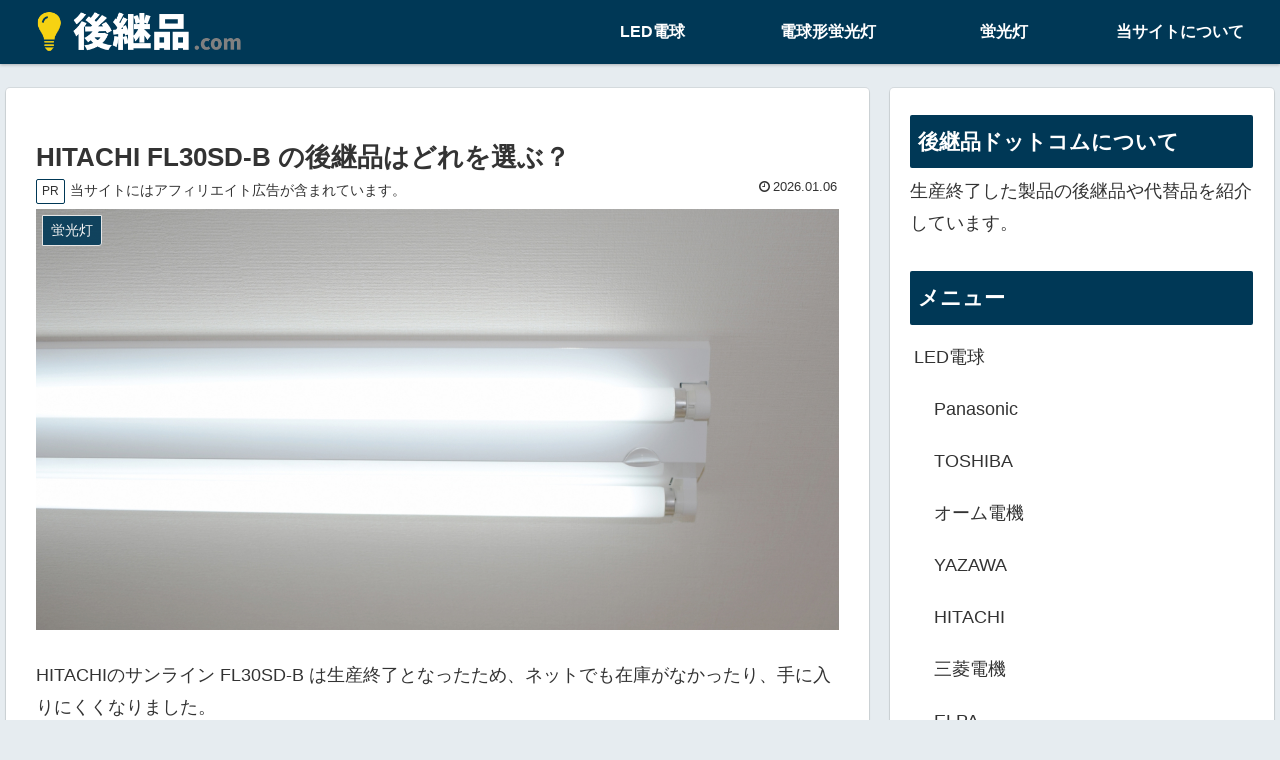

--- FILE ---
content_type: text/css
request_url: https://koukeihin.com/wp-content/themes/cocoon-child-master/style.css?ver=5.8&fver=20230927
body_size: 994
content:
@charset "UTF-8";

/*!
Theme Name: Cocoon Child
Description: Cocoon専用の子テーマ
Theme URI: https://wp-cocoon.com/
Author: わいひら
Author URI: https://nelog.jp/
Template:   cocoon-master
Version:    1.1.3
*/

/************************************
** 子テーマ用のスタイルを書く
************************************/
/*必要ならばここにコードを書く*/
.grecaptcha-badge {
	display: none;
}

.ad-date-block {
	display: flex;	
	margin-top: -20px;
}
.ad-date-block > .ad-tag-area {
	margin-top: 4px;
	margin-bottom: 4px;
}
.ad-date-block > .date-area {
	margin-left: auto;
	margin-right: 0;
}
.ad-date-block .tag-desc {
	font-size: 14px;
}
.ad-date-block .post-date {
	margin-right: 0;
}
.ad-date-block .tag-link:hover {
	background-color: inherit;
}

table.comparison-table {
	font-size: 14px;
	width: initial;
}
table.comparison-table td, 
table.comparison-table th {
	padding: 5px 4px;
}
table.comparison-table tbody tr:first-child > * {
	background: #fff;
}
table.comparison-table tbody tr:first-child > th {
	border: none;
}
table.comparison-table tbody tr > th {
	width: 160px;
}
table.comparison-table tbody tr > td {
	width: 160px;
	text-align: center;
}
table.comparison-table tbody tr td a {
	text-decoration: none;
	color: inherit;
}
table.comparison-table tbody tr td img {
	max-width: 128px;
	max-height: 128px;
}
table.comparison-table tbody tr td .image {
	height: 128px;
    display: flex;
    align-items: center;
    justify-content: center;
}

/************************************
** レスポンシブデザイン用のメディアクエリ
************************************/
/*1023px以下*/
@media screen and (max-width: 1023px){
  /*必要ならばここにコードを書く*/
}

/*834px以下*/
@media screen and (max-width: 834px){
	.ad-date-block {
	    display: block;	
	    margin-top: -10px;
    }
	.ad-date-block > .date-area {
		text-align: right;
	}
	
  /*必要ならばここにコードを書く*/
  .comparison-table-wrapper {
	overflow-x: scroll;
	margin-right: -16px;
  }
  table.comparison-table {
	width: max-content;
	max-width: initial;
	margin-right: 16px;
  }
  table.comparison-table tbody tr > th {
	width: 92px;
  }
  table.comparison-table tbody tr > td {
	width: 120px;
  }
  table.comparison-table tbody tr td img {
	max-width: 112px;
	max-height: 112px;
  }
  table.comparison-table tbody tr td .image {
	height: 112px;
  }
	
}

/*480px以下*/
@media screen and (max-width: 480px){
  /*必要ならばここにコードを書く*/
	.entry-title {
		padding-left: 0;
		padding-right: 0;
	}
	
}

@media screen and (min-width: 1024px){
	#header-container {
		box-shadow: 0 1px 3px 0 rgba(0, 0, 0, 0.25);
	}
	#header-container-in {
		width: 1256px;
		max-width: 100%;
		height: 64px;
		margin: 0 auto;
		display: flex;
		align-items: center;
		justify-content: space-between;
	}
	#header {
		width: 264px;
	}
	#header #header-in {
		width: auto;
	}

	#header .logo-image {
		padding: 0;
	}
	#navi {
		box-shadow: none;
	}
	#navi #navi-in {
		width: auto;
	}
}

--- FILE ---
content_type: application/javascript; charset=utf-8;
request_url: https://dalc.valuecommerce.com/vcid?_s=https%3A%2F%2Fkoukeihin.com%2Fhitachi%2Ffl30sd-b%2F
body_size: 153
content:
vc_id_callback({"vcid":"nozw-2CMHshmGjE6mcuw3pS-Ws5Pfh8MW-I9DGiuU7GOVzozcJ-ATQ","vcpub":"0.381612","t":"695d505b"})

--- FILE ---
content_type: application/javascript
request_url: https://koukeihin.com/wp-content/themes/cocoon-child-master/javascript.js?ver=5.8&fver=20230927
body_size: 427
content:
//ここに追加したいJavaScript、jQueryを記入してください。
//このJavaScriptファイルは、親テーマのJavaScriptファイルのあとに呼び出されます。
//JavaScriptやjQueryで親テーマのjavascript.jsに加えて関数を記入したい時に使用します。
//

$("form.search-box").on('submit', function() {
	var keyword = $(this).find("input[type=text]").val();
	var q = keyword + " site:koukeihin.com";
	location = "https://www.google.co.jp/search?q=" + encodeURIComponent(q);
	return false;
});